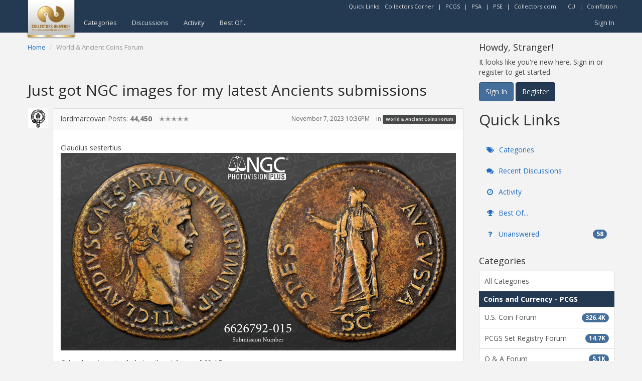

--- FILE ---
content_type: text/html; charset=utf-8
request_url: https://www.google.com/recaptcha/api2/aframe
body_size: 268
content:
<!DOCTYPE HTML><html><head><meta http-equiv="content-type" content="text/html; charset=UTF-8"></head><body><script nonce="mg3HqS6179YaxtEwKOVpwA">/** Anti-fraud and anti-abuse applications only. See google.com/recaptcha */ try{var clients={'sodar':'https://pagead2.googlesyndication.com/pagead/sodar?'};window.addEventListener("message",function(a){try{if(a.source===window.parent){var b=JSON.parse(a.data);var c=clients[b['id']];if(c){var d=document.createElement('img');d.src=c+b['params']+'&rc='+(localStorage.getItem("rc::a")?sessionStorage.getItem("rc::b"):"");window.document.body.appendChild(d);sessionStorage.setItem("rc::e",parseInt(sessionStorage.getItem("rc::e")||0)+1);localStorage.setItem("rc::h",'1769977384475');}}}catch(b){}});window.parent.postMessage("_grecaptcha_ready", "*");}catch(b){}</script></body></html>